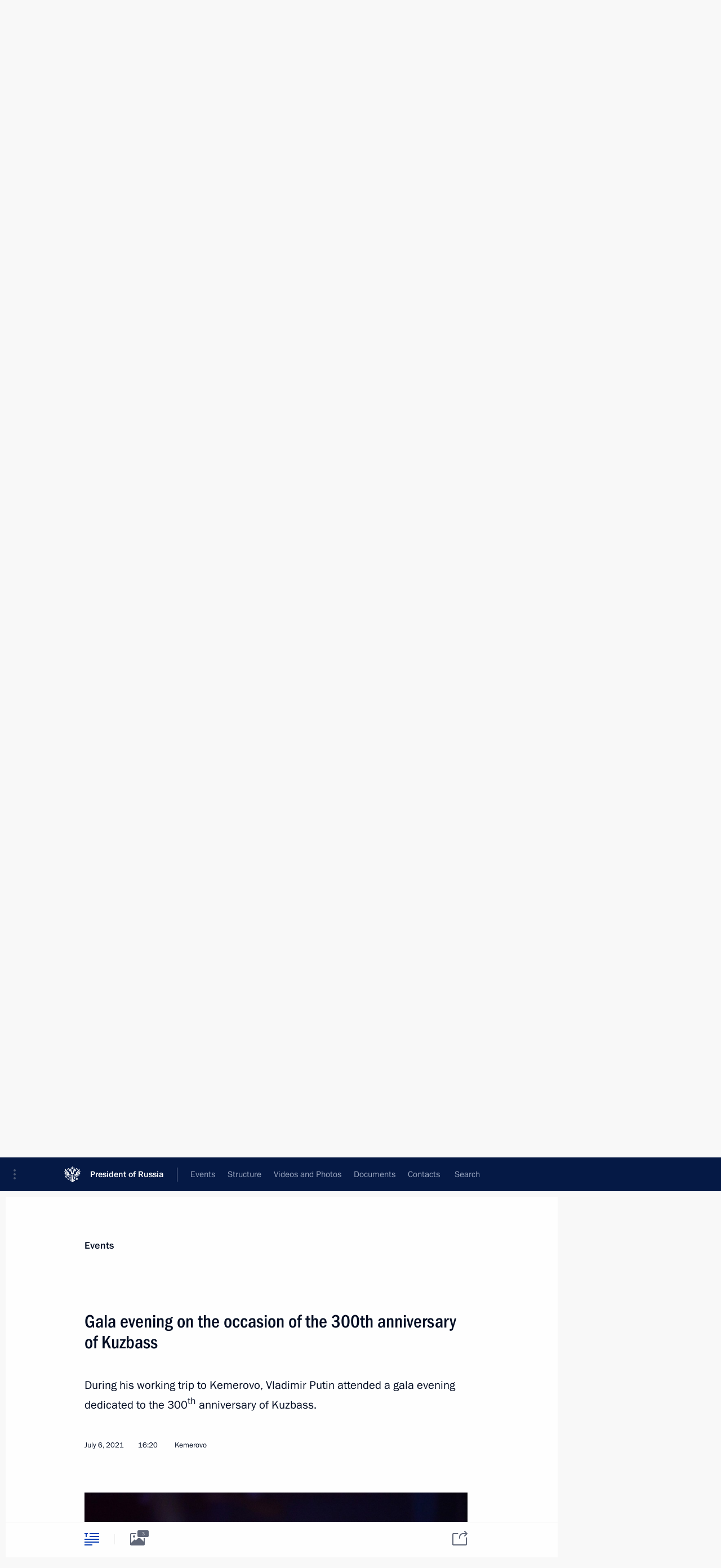

--- FILE ---
content_type: text/html; charset=UTF-8
request_url: http://www.en.kremlin.ru/catalog/regions/KEM/events/66149
body_size: 11799
content:
<!doctype html> <!--[if lt IE 7 ]> <html class="ie6" lang="en"> <![endif]--> <!--[if IE 7 ]> <html class="ie7" lang="en"> <![endif]--> <!--[if IE 8 ]> <html class="ie8" lang="en"> <![endif]--> <!--[if IE 9 ]> <html class="ie9" lang="en"> <![endif]--> <!--[if gt IE 8]><!--> <html lang="en" class="no-js" itemscope="itemscope" xmlns="http://www.w3.org/1999/xhtml" itemtype="http://schema.org/ItemPage" prefix="og: http://ogp.me/ns# video: http://ogp.me/ns/video# ya: http://webmaster.yandex.ru/vocabularies/"> <!--<![endif]--> <head> <meta charset="utf-8"/> <title itemprop="name">Gala evening on the occasion of the 300th anniversary of Kuzbass • President of Russia</title> <meta name="description" content="During his working trip to Kemerovo, Vladimir Putin attended a gala evening dedicated to the 300th anniversary of Kuzbass."/> <meta name="keywords" content="News ,Transcripts ,President"/> <meta itemprop="inLanguage" content="en"/> <meta name="msapplication-TileColor" content="#091a42"> <meta name="theme-color" content="#ffffff"> <meta name="theme-color" content="#091A42" />  <meta name="viewport" content="width=device-width,initial-scale=1,minimum-scale=0.7,ya-title=#061a44"/>  <meta name="apple-mobile-web-app-capable" content="yes"/> <meta name="apple-mobile-web-app-title" content="President of Russia"/> <meta name="format-detection" content="telephone=yes"/> <meta name="apple-mobile-web-app-status-bar-style" content="default"/>  <meta name="msapplication-TileColor" content="#061a44"/> <meta name="msapplication-TileImage" content="/static/mstile-144x144.png"/> <meta name="msapplication-allowDomainApiCalls" content="true"/> <meta name="msapplication-starturl" content="/"/> <meta name="theme-color" content="#061a44"/> <meta name="application-name" content="President of Russia"/>   <meta property="og:site_name" content="President of Russia"/>  <meta name="twitter:site" content="@KremlinRussia_E"/>   <meta property="og:type" content="article"/>  <meta property="og:title" content="Gala evening on the occasion of the 300th anniversary of Kuzbass"/> <meta property="og:description" content="During his working trip to Kemerovo, Vladimir Putin attended a gala evening dedicated to the 300th anniversary of Kuzbass."/> <meta property="og:url" content="http://en.kremlin.ru/events/president/news/66149"/> <meta property="og:image" content="http://static.kremlin.ru/media/events/photos/medium/rqQlT7DOy6MvkRjMSsYZRFWu3ox3b9Vz.jpg"/>    <meta property="ya:ovs:adult" content="false"/>  <meta property="ya:ovs:upload_date" content="2021-07-06"/>      <meta name="twitter:card" content="summary"/>   <meta name="twitter:description" content="During his working trip to Kemerovo, Vladimir Putin attended a gala evening dedicated to the 300th anniversary of Kuzbass."/> <meta name="twitter:title" content="Gala evening on the occasion of the 300th anniversary of Kuzbass"/>    <meta name="twitter:image:src" content="http://static.kremlin.ru/media/events/photos/medium/rqQlT7DOy6MvkRjMSsYZRFWu3ox3b9Vz.jpg"/> <meta name="twitter:image:width" content="680"/> <meta name="twitter:image:height" content="420"/>           <link rel="icon" type="image/png" href="/static/favicon-32x32.png" sizes="32x32"/>   <link rel="icon" type="image/png" href="/static/favicon-96x96.png" sizes="96x96"/>   <link rel="icon" type="image/png" href="/static/favicon-16x16.png" sizes="16x16"/>    <link rel="icon" type="image/png" href="/static/android-chrome-192x192.png" sizes="192x192"/> <link rel="manifest" href="/static/en/manifest.json"/>         <link rel="apple-touch-icon" href="/static/apple-touch-icon-57x57.png" sizes="57x57"/>   <link rel="apple-touch-icon" href="/static/apple-touch-icon-60x60.png" sizes="60x60"/>   <link rel="apple-touch-icon" href="/static/apple-touch-icon-72x72.png" sizes="72x72"/>   <link rel="apple-touch-icon" href="/static/apple-touch-icon-76x76.png" sizes="76x76"/>   <link rel="apple-touch-icon" href="/static/apple-touch-icon-114x114.png" sizes="114x114"/>   <link rel="apple-touch-icon" href="/static/apple-touch-icon-120x120.png" sizes="120x120"/>   <link rel="apple-touch-icon" href="/static/apple-touch-icon-144x144.png" sizes="144x144"/>   <link rel="apple-touch-icon" href="/static/apple-touch-icon-152x152.png" sizes="152x152"/>   <link rel="apple-touch-icon" href="/static/apple-touch-icon-180x180.png" sizes="180x180"/>               <link rel="stylesheet" type="text/css" media="all" href="/static/css/screen.css?ba15e963ac"/> <link rel="stylesheet" href="/static/css/print.css" media="print"/>  <!--[if lt IE 9]> <link rel="stylesheet" href="/static/css/ie8.css"/> <script type="text/javascript" src="/static/js/vendor/html5shiv.js"></script> <script type="text/javascript" src="/static/js/vendor/respond.src.js"></script> <script type="text/javascript" src="/static/js/vendor/Konsole.js"></script> <![endif]--> <!--[if lte IE 9]> <link rel="stylesheet" href="/static/css/ie9.css"/> <script type="text/javascript" src="/static/js/vendor/ierange-m2.js"></script> <![endif]--> <!--[if lte IE 6]> <link rel="stylesheet" href="/static/css/ie6.css"/> <![endif]--> <link rel="alternate" type="text/html" hreflang="ru" href="http://kremlin.ru/catalog/regions/KEM/events/66149"/>   <link rel="author" href="/about"/> <link rel="home" href="/"/> <link rel="search" href="/opensearch.xml" title="President of Russia" type="application/opensearchdescription+xml"/> <link rel="image_src" href="http://static.kremlin.ru/media/events/photos/medium/rqQlT7DOy6MvkRjMSsYZRFWu3ox3b9Vz.jpg" /><link rel="canonical" href="http://en.kremlin.ru/events/president/news/66149" /> <script type="text/javascript">
window.config = {staticUrl: '/static/',mediaUrl: 'http://static.kremlin.ru/media/',internalDomains: 'kremlin.ru|uznai-prezidenta.ru|openkremlin.ru|президент.рф|xn--d1abbgf6aiiy.xn--p1ai'};
</script></head> <body class=" is-reading"> <div class="header" itemscope="itemscope" itemtype="http://schema.org/WPHeader" role="banner"> <div class="topline topline__menu"> <a class="topline__toggleaside" accesskey="=" aria-label="Portal Menu" role="button" href="#sidebar" title="Portal Menu"><i></i></a> <div class="topline__in"> <a href="/" class="topline__head" rel="home" accesskey="1" data-title="President of Russia"> <i class="topline__logo"></i>President of Russia</a> <div class="topline__togglemore" data-url="/mobile-menu"> <i class="topline__togglemore_button"></i> </div> <div class="topline__more"> <nav aria-label="Main menu"> <ul class="nav"><li class="nav__item" itemscope="itemscope" itemtype="http://schema.org/SiteNavigationElement"> <a href="/events/president/news" class="nav__link is-active" accesskey="2" itemprop="url"><span itemprop="name">Events</span></a> </li><li class="nav__item" itemscope="itemscope" itemtype="http://schema.org/SiteNavigationElement"> <a href="/structure/president" class="nav__link" accesskey="3" itemprop="url"><span itemprop="name">Structure</span></a> </li><li class="nav__item" itemscope="itemscope" itemtype="http://schema.org/SiteNavigationElement"> <a href="/multimedia/video" class="nav__link" accesskey="4" itemprop="url"><span itemprop="name">Videos and Photos</span></a> </li><li class="nav__item" itemscope="itemscope" itemtype="http://schema.org/SiteNavigationElement"> <a href="/acts/news" class="nav__link" accesskey="5" itemprop="url"><span itemprop="name">Documents</span></a> </li><li class="nav__item" itemscope="itemscope" itemtype="http://schema.org/SiteNavigationElement"> <a href="/contacts" class="nav__link" accesskey="6" itemprop="url"><span itemprop="name">Contacts</span></a> </li> <li class="nav__item last" itemscope="itemscope" itemtype="http://schema.org/SiteNavigationElement"> <a class="nav__link nav__link_search" href="/search" accesskey="7" itemprop="url" title="Global website search"> <span itemprop="name">Search</span> </a> </li>  </ul> </nav> </div> </div> </div>  <div class="search"> <ul class="search__filter"> <li class="search__filter__item is-active"> <a class="search_without_filter">Search this website</a> </li>   </ul> <div class="search__in">   <form name="search" class="form search__form simple_search form_special" method="get" action="/search" tabindex="-1" role="search" > <fieldset>  <input type="hidden" name="section" class="search__section_value"/> <input type="hidden" name="since" class="search__since_value"/> <input type="hidden" name="till" class="search__till_value"/> <span class="form__field input_wrapper"> <input type="text" name="query" class="search__form__input" id="search__form__input" lang="en" accesskey="-"  required="required" size="74" title="Enter search" autocomplete="off" data-autocomplete-words-url="/_autocomplete/words" data-autocomplete-url="/_autocomplete"/> <i class="search_icon"></i> <span class="text_overflow__limiter"></span> </span> <span class="form__field button__wrapper">  <button id="search-simple-search-button" class="submit search__form__button">Search</button> </span> </fieldset> </form>   </div> </div>  <div class="topline_nav_mobile"></div>  </div> <div class="main-wrapper"> <div class="subnav-view" role="complementary" aria-label="Additional menu"></div> <div class="wrapsite"> <div class="content-view" role="main"></div><div class="footer" id="footer" itemscope="itemscope" itemtype="http://schema.org/WPFooter"> <div class="footer__in"> <div role="complementary" aria-label="Portal Menu"> <div class="footer__mobile"> <a href="/"> <i class="footer__logo_mob"></i> <div class="mobile_title">President of Russia</div> <div class="mobile_caption">Mobile version</div> </a> </div> <div class="footer__col col_mob"> <h2 class="footer_title">President's<br/>website<br/>sections</h2> <ul class="footer_list nav_mob"><li class="footer_list_item" itemscope="itemscope" itemtype="http://schema.org/SiteNavigationElement"> <a href="/events/president/news"  class="is-active" itemprop="url"> <span itemprop="name">Events</span> </a> </li> <li class="footer_list_item" itemscope="itemscope" itemtype="http://schema.org/SiteNavigationElement"> <a href="/structure/president"  itemprop="url"> <span itemprop="name">Structure</span> </a> </li> <li class="footer_list_item" itemscope="itemscope" itemtype="http://schema.org/SiteNavigationElement"> <a href="/multimedia/video"  itemprop="url"> <span itemprop="name">Videos and Photos</span> </a> </li> <li class="footer_list_item" itemscope="itemscope" itemtype="http://schema.org/SiteNavigationElement"> <a href="/acts/news"  itemprop="url"> <span itemprop="name">Documents</span> </a> </li> <li class="footer_list_item" itemscope="itemscope" itemtype="http://schema.org/SiteNavigationElement"> <a href="/contacts"  itemprop="url"> <span itemprop="name">Contacts</span> </a> </li>  <li class="footer__search footer_list_item footer__search_open" itemscope="itemscope" itemtype="http://schema.org/SiteNavigationElement"> <a href="/search" itemprop="url"> <i></i> <span itemprop="name">Search</span> </a> </li> <li class="footer__search footer_list_item footer__search_hidden" itemscope="itemscope" itemtype="http://schema.org/SiteNavigationElement"> <a href="/search" itemprop="url"> <i></i> <span itemprop="name">Search</span> </a> </li> <li class="footer__smi footer_list_item" itemscope="itemscope" itemtype="http://schema.org/SiteNavigationElement"> <a href="/press/announcements" itemprop="url" class="is-special"><i></i><span itemprop="name">For the Media</span></a> </li> <li class="footer_list_item" itemscope="itemscope" itemtype="http://schema.org/SiteNavigationElement"> <a href="/subscribe" itemprop="url"><i></i><span itemprop="name">Subscribe</span></a> </li> <li class="footer_list_item hidden_mob" itemscope="itemscope" itemtype="http://schema.org/SiteNavigationElement"> <a href="/catalog/glossary" itemprop="url" rel="glossary"><span itemprop="name">Directory</span></a> </li> </ul> <ul class="footer_list"> <li class="footer__special" itemscope="itemscope" itemtype="http://schema.org/SiteNavigationElement"> <a href="http://en.special.kremlin.ru/events/president/news" itemprop="url" class="is-special no-warning"><i></i><span itemprop="name">Version for People with Disabilities</span></a> </li> </ul> <ul class="footer_list nav_mob"> <li itemscope="itemscope" itemtype="http://schema.org/SiteNavigationElement" class="language footer_list_item">   <a href="http://kremlin.ru/catalog/regions/KEM/events/66149" rel="alternate" hreflang="ru" itemprop="url" class=" no-warning"> <span itemprop="name"> Русский </span> </a> <meta itemprop="inLanguage" content="ru"/>   </li> </ul> </div> <div class="footer__col"> <h2 class="footer_title">President's<br/>website<br/>resources</h2> <ul class="footer_list"> <li class="footer__currentsite footer_list_item" itemscope="itemscope" itemtype="http://schema.org/SiteNavigationElement"> <a href="/" itemprop="url">President of Russia<span itemprop="name">Current resource</span> </a> </li> <li class="footer_list_item"> <a href="http://kremlin.ru/acts/constitution" class="no-warning">The Constitution of Russia</a> </li> <li class="footer_list_item"> <a href="http://en.flag.kremlin.ru/" class="no-warning" rel="external">State Insignia</a> </li> <li class="footer_list_item"> <a href="https://en.letters.kremlin.ru/" class="no-warning" rel="external">Address an appeal to the President</a> </li>  <li class="footer_list_item"> <a href="http://en.putin.kremlin.ru/" class="no-warning" rel="external">Vladimir Putin’s Personal Website</a> </li>  </ul> </div> <div class="footer__col"> <h2 class="footer_title">Official Internet Resources<br/>of the President of Russia</h2> <ul class="footer_list"> <li class="footer_list_item"> <a href="https://t.me/news_kremlin_eng" rel="me" target="_blank">Telegram Channel</a> </li>  <li class="footer_list_item"> <a href="https://rutube.ru/u/kremlin/" rel="me" target="_blank">Rutube Channel</a> </li> <li class="footer_list_item"> <a href="http://www.youtube.ru/user/kremlin" rel="me" target="_blank">YouTube Channel</a> </li> </ul> </div>  <div class="footer__col footer__col_last"> <h2 class="footer_title">Legal<br/>and technical<br/>information</h2> <ul class="footer_list technical_info"> <li class="footer_list_item" itemscope="itemscope" itemtype="http://schema.org/SiteNavigationElement"> <a href="/about" itemprop="url"> <span itemprop="name">About website</span> </a> </li> <li class="footer_list_item" itemscope="itemscope" itemtype="http://schema.org/SiteNavigationElement"> <a href="/about/copyrights" itemprop="url"><span itemprop="name">Using website content</span></a> </li> <li class="footer_list_item" itemscope="itemscope" itemtype="http://schema.org/SiteNavigationElement"> <a href="/about/privacy" itemprop="url"><span itemprop="name">Personal data of website users</span></a> </li> <li class="footer_list_item" itemscope="itemscope" itemtype="http://schema.org/SiteNavigationElement"> <a href="/contacts#mailto" itemprop="url"><span itemprop="name">Contact website team</span></a> </li> </ul> </div> </div> <div role="contentinfo"> <div class="footer__license"> <p>All content on this site is licensed under</p> <p><a href="http://creativecommons.org/licenses/by/4.0/deed.en" hreflang="en" class="underline" rel="license" target="_blank">Creative Commons Attribution 4.0 International</a></p> </div> <div class="footer__copy"><span class="flag_white">Presidential </span><span class="flag_blue">Executive Office</span><span class="flag_red">2026</span> </div> </div> <div class="footer__logo"></div> </div> </div> </div> </div> <div class="gallery__wrap"> <div class="gallery__overlay"></div> <div class="gallery" role="complementary" aria-label="Fullscreen gallery"></div> </div> <div class="read" role="complementary" aria-label="Material for reading" data-href="http://www.en.kremlin.ru/catalog/regions/KEM/events/66149" data-stream-url="/catalog/regions/KEM/events/by-date/06.07.2021"> <div class="read__close_wrapper"> <a href="/catalog/regions/KEM/events/by-date/06.07.2021" class="read__close" title="Press Esc to close"><i></i></a> </div> <div class="read__scroll" role="tabpanel"> <article class="read__in hentry h-entry" itemscope="itemscope" itemtype="http://schema.org/NewsArticle" id="event-66149" role="document" aria-describedby="read-lead"> <div class="read__content"> <div class="read__top">  <div class="width_limiter"> <a href="/events/president/news" class="read__categ" rel="category" data-info="Open">Events</a> <h1 class="entry-title p-name" itemprop="name">Gala evening on the occasion of the 300th anniversary of Kuzbass</h1> <div class="read__lead entry-summary p-summary" itemprop="description" role="heading" id="read-lead">  <div><p>During his working trip to Kemerovo, Vladimir Putin attended a gala evening dedicated to the 300<sup>th</sup> anniversary of Kuzbass.</p></div>   </div> <div class="read__meta"><time class="read__published" datetime="2021-07-06" itemprop="datePublished">July 6, 2021</time>  <div class="read__time">16:20</div>  <div class="read__place p-location"><i></i>Kemerovo</div> <meta itemprop="inLanguage" content="en"/> </div> </div> </div> <div class="entry-content e-content read__internal_content" itemprop="articleBody">       <div class="slider masha-ignore" id="slider-15485" role="listbox"><div class="slider__slides"  data-cycle-caption-template="{{slideNum}} of {{slideCount}}" data-cycle-starting-slide="0">    <div class="slide starting-slide" data-cycle-desc="Gala evening on the occasion of the 300th anniversary of Kuzbass."> <div class="slider__block" data-text="Gala evening on the occasion of the 300th anniversary of Kuzbass."> <img    src="http://static.kremlin.ru/media/events/photos/big/9QQK81CMEAwizE39ZNgxdaMMtApQ0drZ.jpg" srcset="http://static.kremlin.ru/media/events/photos/big2x/Tz1tL9PAtDYJnADoPUlwXsAUlZ3Qp1av.jpg 2x" style="background:rgb(155, 98, 141);background:linear-gradient(180deg, #9b628d 0%, rgba(155,98,141,0) 100%),linear-gradient(90deg, #b6aeb8 0%, rgba(182,174,184,0) 100%),linear-gradient(270deg, #2a2335 0%, rgba(42,35,53,0) 100%),linear-gradient(0deg, #101b7f 0%, rgba(16,27,127,0) 100%);"    width="940" height="580"  data-text="Gala evening on the occasion of the 300th anniversary of Kuzbass." alt="Gala evening on the occasion of the 300th anniversary of Kuzbass." class="" id="photo-66051" itemprop="contentUrl" data-cycle-desc="Gala evening on the occasion of the 300th anniversary of Kuzbass."/> <meta itemprop="thumbnailUrl" content="http://static.kremlin.ru/media/events/photos/small/TYKcuZmzYKAT08eIALNABvuKVBG05MfA.jpg"/> <meta itemprop="datePublished" content="2021-07-06"/> </div> </div>   <div class="slide" data-cycle-desc="Gala evening on the occasion of the 300th anniversary of Kuzbass."> <div class="slider__block" data-text="Gala evening on the occasion of the 300th anniversary of Kuzbass."> <img    src="http://static.kremlin.ru/media/events/photos/big/MgHaUMP6sXFZpeKESLgr3VUCTcubY9Ig.jpg" srcset="http://static.kremlin.ru/media/events/photos/big2x/4BPHHPwxIENAi6UGrI7PvGtlAKSZk3NM.jpg 2x" style="background:rgb(39, 38, 48);background:linear-gradient(270deg, #272630 0%, rgba(39,38,48,0) 100%),linear-gradient(0deg, #4e5877 0%, rgba(78,88,119,0) 100%),linear-gradient(180deg, #67809e 0%, rgba(103,128,158,0) 100%),linear-gradient(90deg, #9bb0c8 0%, rgba(155,176,200,0) 100%);"    width="940" height="580"  data-text="Gala evening on the occasion of the 300th anniversary of Kuzbass." alt="Gala evening on the occasion of the 300th anniversary of Kuzbass." class="" id="photo-66053" itemprop="contentUrl" data-cycle-desc="Gala evening on the occasion of the 300th anniversary of Kuzbass."/> <meta itemprop="thumbnailUrl" content="http://static.kremlin.ru/media/events/photos/small/3C5EtAnzXhJqDLLibvcAeic3yuRIJRGh.jpg"/> <meta itemprop="datePublished" content="2021-07-06"/> </div> </div>   <div class="slide" data-cycle-desc="Gala evening on the occasion of the 300th anniversary of Kuzbass."> <div class="slider__block" data-text="Gala evening on the occasion of the 300th anniversary of Kuzbass."> <img    src="http://static.kremlin.ru/media/events/photos/big/zPbAdxpA2kiEYFU8F1cHRSUT5SQxTmCC.jpg" srcset="http://static.kremlin.ru/media/events/photos/big2x/boGKsqrpVLlneMTtQwPF0jUYKnhLZHzs.jpg 2x" style="background:rgb(92, 76, 255);background:linear-gradient(0deg, #5c4cff 0%, rgba(92,76,255,0) 100%),linear-gradient(90deg, #26184b 0%, rgba(38,24,75,0) 100%),linear-gradient(270deg, #909062 0%, rgba(144,144,98,0) 100%),linear-gradient(180deg, #e2d4d0 0%, rgba(226,212,208,0) 100%);"    width="940" height="580"  data-text="Gala evening on the occasion of the 300th anniversary of Kuzbass." alt="Gala evening on the occasion of the 300th anniversary of Kuzbass." class="" id="photo-66052" itemprop="contentUrl" data-cycle-desc="Gala evening on the occasion of the 300th anniversary of Kuzbass."/> <meta itemprop="thumbnailUrl" content="http://static.kremlin.ru/media/events/photos/small/uzVnHAjoePD9Sd4IUvrpIontVGZIqWlG.jpg"/> <meta itemprop="datePublished" content="2021-07-06"/> </div> </div>  <div class="slider__next" role="button"><i></i></div> <div class="slider__prev" role="button"><i></i></div> </div> <div class="slider__description"> <div class="slider_caption"></div> <div class="slider_overlay"></div> </div> </div>      <p><b>President of Russia
Vladimir Putin:</b> Friends,</p><p>I am happy to be here with you, celebrating an important date in the history of our homeland, the 300<sup>th</sup> anniversary
of Kuzbass.</p><p>I would like to wholeheartedly congratulate you
on the anniversary of this famous coalmining region, the many generations of workers who have won true global fame for Kuzbass and, of course, those who are
living and working here now and who are furthering the achievements of their
glorious predecessors, who made an invaluable contribution to the development
of Siberia, its natural wealth, and entire industries and territories of Russia.</p><p>Three hundred years ago, Mikhailo Volkov, a famous
dowser, as such people were called then, discovered the first coal deposit on the Tom River, thereby opening the first page of the glorious history of one of the world’s largest coal basins. Its subsequent exploration and development led
to a rapid rise in the country’s industries, turning Kuzbass into a leader in its
breakthrough industrial progress. Coal and ore mining and metal production in Kemerovo, Novokuznetsk, Prokopyevsk, Anzhero-Sudzhensk, Mezhdurechensk and other cities and towns provided the basis for their development and for increasing the industrial potential of the country as a whole.</p><div class="read__cut masha-ignore" role="complementary" aria-labelledby="46274-cut"> <div class="cut"> <h3 class="cut__title" id="46274-cut">See also</h3>   <div class="cut__description">  <a href="/events/president/trips/66152" class="cut__item" target="_blank">All news about the trip to Kemerovo Region – Kuzbass</a> <div class="cut__date">July 6, 2021</div>  </div>  </div> </div><p>The power of Kuzbass increased several-fold
during the Great Patriotic War. In those harsh years of horrible tribulation, the people of Kuzbass did the unthinkable. As we are aware, the Nazis had at their
disposal the industrial potential of nearly the whole of Europe, which they
conquered, and it was thanks, in part, to Kuzbass that we won that challenging
economic battle against them. Enterprises were evacuated and new ones were built
very quickly here. The country received a reliable supply of coal, metals and other vital products. </p><p>Local residents demonstrated their Siberian,
Kuzbass mettle in full measure. Volunteers and soldiers from Siberian divisions
fought courageously on the battlefront, while the people in the rear, including
women and young people, many of whom were mere teenagers, worked in mines and factories selflessly and without complaining, like the Soviet people as a whole,
bringing triumph closer and ultimately attaining the Great Victory.</p><p>Friends,</p><p>The tasks that the modern Kuzbass is solving
are aimed at its further broad and – I want to emphasise this – balanced,
effective development.</p><p>It is necessary to actively upgrade enterprises,
create new jobs, not only in the traditional industries for the region, such as coal mining, metallurgy and the chemical sector, but also in light industry,
agriculture, the transport sector and tourism.</p><p>I will name a specific figure. In the next five
years, at least 40,000 new modern jobs should appear in the non-coal sectors of the Kemerovo Region’s economy. A special role here belongs to infrastructure
projects that ”sew together“ the expanse of our country, making the ties between the areas stronger.</p><p>So, it is extremely important for Kuzbass, for other regions of Siberia and the Far East of Russia to upgrade the Baikal-Amur
Mainline and the Trans-Siberian Railway. We have already increased the pace of work here and will strictly monitor progress with the project.</p><p>It is necessary to achieve tangible results in solving very sensitive problems that are significant for people, for their
health and related to the environmental well-being of Kuzbass.</p><p>Of course, we know that Novokuznetsk, for example, is one of the twelve industrial centres of Russia, where emissions
should decrease by at least 20 percent by 2024. Gradually, but we will
definitely solve similar problems in relation to other cities in the region,
where the issues of the environment and clean air are just as acute.</p><p>Enhancing the quality of life in the cities and rural areas of Kuzbass and their improvement is our absolute priority. We need
to create places in kindergartens and nurseries and renovate and open new
schools – the governor has just reported to me that such work is being carried
out and is underway. It is necessary to raise the level of professional
education in colleges and universities and improve the work of polyclinics and hospitals.</p><p>I have just toured the construction site of a cultural and educational centre. It will become one of the four major cultural
clusters in Russia. They are being built now in Sevastopol, Vladivostok,
Kaliningrad, and, frankly speaking, we planned to create three such centres.
But at the initiative of Kuzbass Governor Sergei Tsivilev, the decision was
made to create one more such powerful cluster here in Kemerovo. And I think
that Kuzbass, which has done so much to develop the country's strength,
deserves such a gift from it.</p><p>The people of Kuzbass and everyone in the vast territory
of Siberia will have an opportunity to see the best masterpieces of musical, theatrical
and fine arts and visit exhibitions from the country’s leading museums – the Hermitage, the Russian Museum, the Tretyakov Gallery and the Pushkin Museum of Fine Arts. Children’s arts schools and affiliates of Russia’s best cultural
institutions will be here for you, for your children and your grandchildren.</p><p>The new Kuzbass Ice Palace, where we are
meeting and where the festive concert will take place, has also become a symbol
of positive change in the life of the region. It will host top-level sports competitions
and training sessions for professional teams. Young people will take their first
steps in sports and, most importantly, the residents of the city and region
will be able to take advantage of physical education here.</p><p>Friends,</p><p>Last March, the Government of Russia in cooperation
with the Governor and his team and the regional leaders adopted a programme for the socioeconomic development of Kuzbass to 2024. It includes specific initiatives
and projects that will bring tangible benefits to the residents of the region.</p><p>In addition to the areas that were mentioned, the programme will focus on the construction and repair of roads, including the Kemerovo
bypass, upgrading public transport and utility systems, and the expansion of the Sheregesh tourist resort. I am confident that you will carry out this programme
in full.</p><p>The Kemerovo Region – Kuzbass has tremendous
potential for development as a powerful industrial complex and a centre of the new economy in western Siberia and all of Russia. This potential will be fully realised
to let all those who live in this glorious miners’ land, see these changes for the better.</p><p>This is what I would like to add. These changes
will only be possible with your help. I know you can overcome the difficulties,
move forward and achieve success. The people of Kuzbass highly value the miner’s
character building and courage, straightforwardness and a striving for record
results.</p><p>I believe that together we will achieve these goals – for today and for the future, and for the sake of our children and our
Russia.</p><p>Happy anniversary, Kuzbass!</p> <div class="read__bottommeta hidden-copy"> <div class="width_limiter">   <div class="read__tags masha-ignore">  <div class="read__tagscol"> <h3>Geography</h3> <ul class="read__taglist"><li><a
                                    href="/catalog/regions/KEM/events" rel="tag"><i></i>Kemerovo Region – Kuzbass</a></li> </ul> </div>   <div class="read__tagscol"> <h3>Topics</h3> <ul class="read__taglist"><li class="p-category"> <a href="/catalog/keywords/86/events" rel="tag"><i></i>Regions </a> </li>  </ul> </div>   </div>                <div class="read__status masha-ignore"> <div class="width_limiter"> <h3>Publication status</h3> <p>Published in sections: <a href="/events/president/news">News</a>, <a href="/events/president/transcripts">Transcripts</a><br/> </p><p> Publication date:    <time datetime="2021-07-06">July 6, 2021, 16:20</time> </p><p class="print_link_wrap"> Direct link: <a class="print_link" href="http://en.kremlin.ru/d/66149">en.kremlin.ru/d/66149</a> </p>  <p> <a class="text_version_link" href="/catalog/regions/KEM/events/copy/66149" rel="nofollow" target="_blank">Text version</a> </p>  </div> </div>  </div> </div> </div> </div> </article> </div>    <div class="read__tabs False" role="tablist"> <div class="gradient-shadow"></div> <div class="width_limiter">  <a href="/catalog/regions/KEM/events/66149" class="tabs_article is-active big with_small_tooltip" title="Text" aria-label="Text" role="tab"><i aria-hidden="true"></i> <div class="small_tooltip" aria-hidden="true"><span class="small_tooltip_text">Text</span></div> </a>  <i class="read__sep"></i> <a href="/catalog/regions/KEM/events/66149/photos" class="tabs_photo with_small_tooltip" title="Photo" aria-label="Photo" role="tab"><i aria-hidden="true"><sup class="tabs__count">3</sup></i> <div class="small_tooltip" aria-hidden="true"><span class="small_tooltip_text">Photo</span></div> </a>       <div class="right_tabs">  <p class="over_tabs"></p> <div class="tabs_share read__share with_small_tooltip" title="Share" role="tab" tabindex="0" aria-expanded="false" onclick="" aria-label="Share"><i aria-hidden="true"></i> <div class="small_tooltip" aria-hidden="true"><span class="small_tooltip_text">Share</span></div> <div class="share_material">   <div class="width_limiter"> <div class="share_where" id="share-permalink">Direct link</div> <div class="share_link share_link_p" tabindex="0" role="textbox" aria-labelledby="share-permalink"> <span class="material_link" id="material_link">http://en.kremlin.ru/catalog/regions/KEM/events/66149</span> </div> <div class="share_where">Share</div> <div class="krln-share_list"> <ul class="share_sites">             <li> <a target="_blank" class="share_to_site no-warning" href="https://www.vk.com/share.php?url=http%3A//www.en.kremlin.ru/catalog/regions/KEM/events/66149&amp;title=Gala%20evening%20on%C2%A0the%C2%A0occasion%20of%C2%A0the%C2%A0300th%20anniversary%20of%C2%A0Kuzbass&amp;description=%3Cp%3EDuring%20his%20working%20trip%20to%C2%A0Kemerovo%2C%20Vladimir%20Putin%20attended%20a%C2%A0gala%20evening%20dedicated%20to%C2%A0the%C2%A0300%3Csup%3Eth%3C/sup%3E%20anniversary%20of%C2%A0Kuzbass.%3C/p%3E&amp;image=http%3A//static.kremlin.ru/media/events/photos/medium/rqQlT7DOy6MvkRjMSsYZRFWu3ox3b9Vz.jpg" data-service="vkontakte" rel="nofollow"> VK </a> </li> <li> <a target="_blank" class="share_to_site no-warning" href="https://t.me/share/url?url=http%3A//www.en.kremlin.ru/catalog/regions/KEM/events/66149&amp;text=Gala%20evening%20on%C2%A0the%C2%A0occasion%20of%C2%A0the%C2%A0300th%20anniversary%20of%C2%A0Kuzbass" data-service="vkontakte" rel="nofollow"> Telegram </a> </li> <li> <a target="_blank" class="share_to_site no-warning" href="https://connect.ok.ru/offer?url=http%3A//www.en.kremlin.ru/catalog/regions/KEM/events/66149&amp;title=Gala%20evening%20on%C2%A0the%C2%A0occasion%20of%C2%A0the%C2%A0300th%20anniversary%20of%C2%A0Kuzbass" data-service="vkontakte" rel="nofollow"> Ok </a> </li> <!-- <li><a target="_blank" class="share_to_site no-warning" href="https://www.twitter.com/share?url=http%3A//www.en.kremlin.ru/catalog/regions/KEM/events/66149&amp;counturl=http%3A//www.en.kremlin.ru/catalog/regions/KEM/events/66149&amp;text=Gala%20evening%20on%C2%A0the%C2%A0occasion%20of%C2%A0the%C2%A0300th%20anniversary%20of%C2%A0Kuzbass&amp;via=KremlinRussia_E&amp;lang=en" data-service="twitter" rel="nofollow">Twitter</a></li> --> </ul> <ul class="share_sites"> <li> <button  class="no-warning copy_url_button" data-url='http://www.en.kremlin.ru/catalog/regions/KEM/events/66149'> Copy link </button> </li> <li><a href="#share-mail" class="share_send_email">Send by email</a></li> </ul> <ul class="share_sites"> <li class="share_print"> <a href="/catalog/regions/KEM/events/66149/print" class="share_print_label share_print_link no-warning"> <i class="share_print_icon"></i>Print</a> </li> </ul> </div> </div>  <div class="share_mail" id="share-mail"> <div class="width_limiter"> <form method="POST" action="/catalog/regions/KEM/events/66149/email" class="emailform form"> <div class="share_where">Send by email</div> <label class="share_where_small">Message preview</label> <div class="share_message"> <p class="message_info">Official Website of the President of Russia:</p> <p class="message_info">Gala evening on the occasion of the 300th anniversary of Kuzbass</p> <p class="message_link">http://en.kremlin.ru/catalog/regions/KEM/events/66149</p> </div> <div class="form__email"> <label for="email" class="share_where_small">Addressee email</label> <input type="email" name="mailto" required="required" id="email" autocomplete="on" title="Email address required"/> </div> <div class="emailform__act"> <button type="submit" class="submit">Send</button> </div> </form> </div> </div>  </div> </div> </div>  </div> </div>   <div class="read__updated">Last updated at <time datetime="2021-07-06">July 6, 2021, 21:49</time> </div> </div> <div class="wrapsite__outside hidden-print"><div class="wrapsite__overlay"></div></div><div class="sidebar" tabindex="-1" itemscope="itemscope" itemtype="http://schema.org/WPSideBar"> <div class="sidebar__content">    <div class="sidebar_lang">  <div class="sidebar_title_wrapper hidden"> <h2 class="sidebar_title">Официальные сетевые ресурсы</h2> <h3 class="sidebar_title sidebar_title_caption">Президента России</h3> </div> <div class="sidebar_title_wrapper is-visible"> <h2 class="sidebar_title">Official Internet Resources</h2> <h3 class="sidebar_title sidebar_title_caption">of the President of Russia</h3> </div> <span class="sidebar_lang_item sidebar_lang_first"> <a tabindex="0" href="http://kremlin.ru/catalog/regions/KEM/events/66149" rel="alternate" hreflang="ru" itemprop="url" class="is-active"> <span>Русский</span> </a> </span><span class="sidebar_lang_item"> <a tabindex="-1" rel="alternate" hreflang="en" itemprop="url" > <span>English</span> </a> </span> <meta itemprop="inLanguage" content="ru"/>   </div> <ul class="sidebar_list">  <li itemscope="itemscope" itemtype="http://schema.org/SiteNavigationElement"> <a href="/press/announcements" class="sidebar__special" itemprop="url" tabindex="0"><span itemprop="name">For the Media</span></a> </li> <li itemscope="itemscope" itemtype="http://schema.org/SiteNavigationElement"> <a href="http://en.special.kremlin.ru/events/president/news" class="sidebar__special no-warning" itemprop="url" tabindex="0"><span itemprop="name">Version for People with Disabilities</span></a> </li>  <li itemscope="itemscope" itemtype="http://schema.org/SiteNavigationElement"> <a href="https://t.me/news_kremlin_eng" class="sidebar__special" itemprop="url" tabindex="0" rel="me" target="_blank" ><span itemprop="name">Telegram Channel</span></a> </li>  <li itemscope="itemscope" itemtype="http://schema.org/SiteNavigationElement"> <a href="https://rutube.ru/u/kremlin/" class="sidebar__special" itemprop="url" tabindex="0" rel="me" target="_blank" ><span itemprop="name">Rutube Channel</span></a> </li> <li itemscope="itemscope" itemtype="http://schema.org/SiteNavigationElement"> <a href="http://www.youtube.ru/user/kremlin" class="sidebar__special" itemprop="url" tabindex="0" rel="me" target="_blank" ><span itemprop="name">YouTube Channel</span></a> </li> </ul> <ul class="sidebar_list sidebar_list_other"> <li itemscope="itemscope" itemtype="http://schema.org/SiteNavigationElement">  <a href="/" class="no-warning" itemprop="url" tabindex="0">  <span itemprop="name">Website of the President of Russia</span> </a> </li>  <li itemscope="itemscope" itemtype="http://schema.org/SiteNavigationElement">  <a href="http://en.flag.kremlin.ru/" class="no-warning" itemprop="url" tabindex="0" rel="external">  <span itemprop="name">State Insignia</span></a> </li> <li itemscope="itemscope" itemtype="http://schema.org/SiteNavigationElement"> <a href="https://en.letters.kremlin.ru/" class="no-warning" itemprop="url" tabindex="0" rel="external"><span itemprop="name">Address an appeal to the President</span></a> </li>  <li itemscope="itemscope" itemtype="http://schema.org/SiteNavigationElement">  <a href="http://en.putin.kremlin.ru/" class="no-warning" itemprop="url" tabindex="0" rel="external">  <span itemprop="name">Vladimir Putin’s Personal Website</span> </a> </li> <li itemscope="itemscope" itemtype="http://schema.org/SiteNavigationElement"> <a href="http://20.kremlin.ru/en/" class="no-warning" itemprop="url" tabindex="0" rel="external"><span itemprop="name">Putin. 20 years</span></a> </li>  </ul> </div> <p class="sidebar__signature">Presidential Executive Office<br/>2026</p> </div><script type="text/javascript" src="/static/js/app.js?39d4bd2fd8"></script></body> </html>